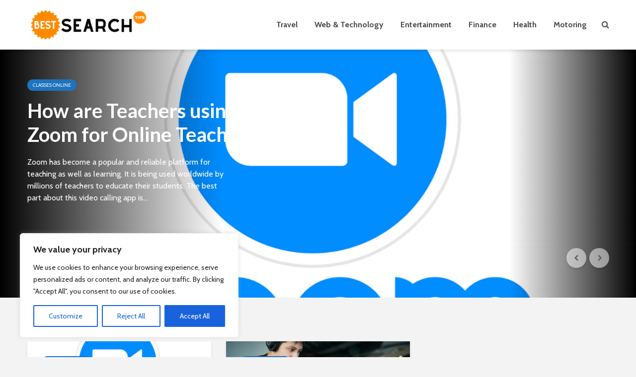

--- FILE ---
content_type: text/css
request_url: https://www.bestsearch.tips/wp-content/plugins/authors-list/backend/assets/css/front.css?ver=2.0.6.2
body_size: 695
content:
@-webkit-keyframes spin {
	0% {
		-webkit-transform: rotate(0deg);
		transform: rotate(0deg);
	}
	100% {
		-webkit-transform: rotate(359deg);
		transform: rotate(359deg);
	}
}
@keyframes spin {
	0% {
		-webkit-transform: rotate(0deg);
		transform: rotate(0deg);
	}
	100% {
		-webkit-transform: rotate(359deg);
		transform: rotate(359deg);
	}
}
.authors-list-ajax-filter {
	margin-bottom: 80px;
}

	.authors-list-ajax-filter form {
		display: flex;
		flex-wrap: wrap;
		justify-content: center;
	}

		.authors-list-ajax-filter input[type="search"] {
			width: auto;
			margin-right: 15px;
		}

.authors-list-ajax-filter form .authors-list-label {
	font-weight: 600;
}

.authors-list-items {
	position: relative;
}
.authors-list-items .spinner {
	display: none;
	left: 0;
	width: 100%;
	height: 100%;
	z-index: 9999;
	position: absolute;
}
.authors-list-items .spinner .spin {
	position: absolute;
	top: 50%;
	left: 50%;
	-webkit-animation: spin 2s infinite linear;
	animation: spin 2s infinite linear;
}
.authors-list-items .spinner svg {
	position: absolute;
	width: 100px;
	height: 100px;
	-webkit-transform: translate(-50%, -50%);
	transform: translate(-50%, -50%);
}
.authors-list-items.authors-list-ajax-loading .authors-list-item {
	opacity: 0.3;
}

.authors-list-filters-button-align-right,
.authors-list-filters-button-align-left {
	display: -webkit-box;
	display: -ms-flexbox;
	display: flex;
}
.authors-list-filters-button-align-right .authors-list-ajax-filter,
.authors-list-filters-button-align-left .authors-list-ajax-filter {
	width: 23%;
	-ms-flex-preferred-size: 23%;
	flex-basis: 23%;
}
.authors-list-filters-button-align-right .authors-list-items,
.authors-list-filters-button-align-left .authors-list-items {
	width: 75%;
	-ms-flex-preferred-size: 75%;
	flex-basis: 75%;
}
.authors-list-filters-button-align-right .authors-list-ajax-filter form,
.authors-list-filters-button-align-left .authors-list-ajax-filter form {
	display: block;
}
.authors-list-filters-button-align-right .authors-list-ajax-filter form > [class*=authors-list],
.authors-list-filters-button-align-left .authors-list-ajax-filter form > [class*=authors-list] {
	margin-bottom: 20px;
}
.authors-list-filters-button-align-right .authors-list-ajax-filter form .authors-list-ranges,
.authors-list-filters-button-align-left .authors-list-ajax-filter form .authors-list-ranges {
	margin-bottom: 5px;
}
.authors-list-filters-button-align-right .authors-list-ajax-filter form > .authors-list-search-filter-submit,
.authors-list-filters-button-align-left .authors-list-ajax-filter form > .authors-list-search-filter-submit {
	margin-bottom: 0;
}
.authors-list-filters-button-align-right .authors-list-ajax-filter form .authors-list-label,
.authors-list-filters-button-align-left .authors-list-ajax-filter form .authors-list-label {
	font-size: 16px;
	margin-bottom: 5px;
}

.authors-list-filters-button-align-right .authors-list-ajax-filter {
	-webkit-box-ordinal-group: 2;
	-ms-flex-order: 1;
	order: 1;
	margin-left: 2%;
}

.authors-list-filters-button-align-left .authors-list-ajax-filter {
	margin-right: 2%;
}

@media only screen and (max-width: 767px) {
	.authors-list-filters-button-align-right,
.authors-list-filters-button-align-left {
		-ms-flex-wrap: wrap;
		flex-wrap: wrap;
	}
	.authors-list-filters-button-align-right .authors-list-ajax-filter,
.authors-list-filters-button-align-right .authors-list-items,
.authors-list-filters-button-align-left .authors-list-ajax-filter,
.authors-list-filters-button-align-left .authors-list-items {
		width: 100%;
		-ms-flex-preferred-size: 100%;
		flex-basis: 100%;
	}

	.authors-list-filters-button-align-right .authors-list-ajax-filter {
		-webkit-box-ordinal-group: 1;
		-ms-flex-order: 0;
		order: 0;
		margin-left: 0;
	}

	.authors-list-filters-button-align-left .authors-list-ajax-filter {
		margin-right: 0;
	}
}
